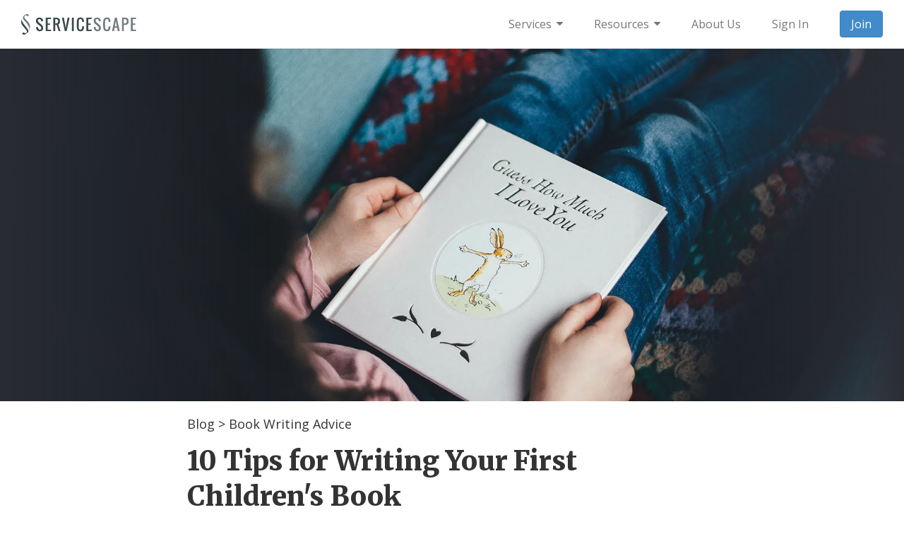

--- FILE ---
content_type: text/css
request_url: https://www.servicescape.com/css/post.css?v=2.021295
body_size: 2217
content:
#bodyfooter {z-index: 1;}
#postheader {background-color: #2a2c35; display: none;}
#postheader>div {max-width: 1920px; min-width: 750px; margin: 0 auto;}
#postheader>div>img {width: 100%; max-height: 500px; min-height: 390.625px; object-fit: cover; object-position: center var(--image-position, 50%); -webkit-mask-image: linear-gradient(to right, transparent 0%, black 30%, black 70%, transparent 100%); mask-image: linear-gradient(to right, transparent 0%, black 30%, black 70%, transparent 100%); -webkit-mask-size: 100% 100%; mask-size: 100% 100%; -webkit-mask-repeat: no-repeat; mask-repeat: no-repeat;}
#post {font-size: 18px;}
#post .details {margin-top: 20px;}
#post .details a, #related a {color: #333; text-decoration: none;}
#post .details time>a, #related time>a {color: #999;}
#post .details a:hover, #post .details a:focus, #related a:hover, #related a:focus {color: #428bca;}
#post h1 {font-size: 38px; line-height: 1.33; margin: 15px 0 0 0;}
#author {display: flex; align-items: center;}
#author>img {margin-right: 7px;}
#body {margin-top: 30px; line-height: 1.75;}
#body strong:not(a>strong) {color: #4e4e4e;}
#body p, #body>div>ol, #body>div>ul, #body figure {margin-bottom: 30px;}
#body ol p, #body ul p {margin-bottom: 15px;}
#body li>ol, #body li>ul {margin-top: 10px;}
#body>div>p:last-child {margin-bottom: 0;}
#body blockquote p {margin-bottom: 10px;}
#body li {margin-bottom: 10px;}
#body h2 {line-height: 1.3; margin: 50px 0 40px 0;}
#body h3 {line-height: 1.3; margin: 40px 0 30px 0;}
#body figcaption {font-size: 90%; color: #818a91; margin-top: 15px; line-height: 1.75;}
#related hr:first-child {margin: 40px 0 25px 0;}
#related hr:last-child {margin: 30px 0 0 0;}
#related h4 {font-size: 16px; text-align: center; text-transform: uppercase; margin: 0;}
#related h5 {font-size: 18px; line-height: 1.4; margin: 25px 0 15px 0;}
#related .img-responsive {margin-top: 30px; border: 1px solid #999;}
#blognav {margin-top: 30px;}
#blogsearchform, #blognav>.dropdown>a, #blognav>a {width: 220px;}
#blogsearchform .fa-caret-down {margin-left: 4px;}
#blognav>.dropdown .fa-caret-down {margin-left: 5px;}
#blognav .dropdown-menu a {padding: 3px 15px; line-height: 1.6;}
#blognav .dropdown-menu i, #subscribe i {margin-right: 8px;}
#blognav>.dropdown, #blognav>a {margin-top: 10px;}
#blognav hr {display: none; margin: 30px 0 0 0;}
.affix {top: 68px;}
.affix-bottom {position: absolute;}
#sidebar .well {width: 220px; margin: 30px 0 0 0; line-height: 1.8; text-align: center;}
#sidebar .well div {margin-bottom: 10px;}
#sidebar .well img, #sidebar .well h3 {margin: 0 0 20px 0;}
#sidebar .well a {margin-top: 10px; white-space: normal;}
#subscribe {font-family: "Roboto Condensed", "Arial Unicode MS", "Lucida Grande", "Lucida Sans Unicode", sans-serif; text-transform: uppercase; background: #0066b5; border-radius: 4px; margin: 60px 0; padding: 10px;}
#subscribe div {display: inline-block; font-size: 16px; color: #fff; vertical-align: middle; margin: 5px 7px;}
#subscribe a {border: 2px solid #333; margin: 5px 7px;}
q:before, q:after {content: "\0022";}
.upperalpha {list-style-type: upper-alpha;}
.imgborder {border: 1px solid #999;}
.playvideo {position: relative; color: #428bca; border: 1px solid #ccc; margin: 30px 0; transition: opacity .25s cubic-bezier(0.0,0.0,0.2,1);}
.playvideo:hover {opacity: 0.9; color: #FF0000;}
.playvideo>div {position: absolute; top: 50%; left: 50%; transform: translate(-50%, -50%); font-size: 70px; line-height: .5; background: #FFF; width: 62px; height: 40px; margin-left: 4px;}
.playvideo>div>i {line-height: .5; margin-left: -4px;}
figure .playvideo {margin-bottom: 0;}
.giphy {width: 100%; height: 0; padding-bottom: 56%; position: relative;}
.giphy iframe {width: 100%; height: 100%; position: absolute;}
.giphy+p {text-align: center;}
#genrecontent h2 {font-size: 60px; color: #363b45; text-transform: uppercase; text-align: center; letter-spacing: 10px; line-height: 1.15; margin-bottom: 30px; text-shadow: -0.0075em 0.0075em 0 #f3f3f4, 0.005em 0.005em 0 #afb1b5, 0.01em 0.01em 0 #b3b5b8, 0.015em 0.015em #b7b8bc, 0.02em 0.02em 0 #bbbcc0, 0.025em 0.025em 0 #bfc0c3, 0.03em 0.03em 0 #c3c4c7, 0.035em 0.035em 0 #c7c8cb;}
#genrecontent h3 {font-size: 30px;}
#genrecontent h3 small {display: block; text-transform: uppercase; padding: 10px 0 3px 0;}
#genrecontent h4 {font-size: 20px; margin: 3px 0;}
#genrecontent h5 {font-size: 18px; text-transform: uppercase; line-height: 1.3; margin: 0 0 3px 0;}
#genrecontent>div:first-of-type>div>div, #genrecontent>div:first-of-type>div>div ul {padding: 0;}
#genrecontent>div:first-of-type>div>div>ul {list-style-type: none; width: 80%; font-size: 15px; line-height: 1.3;}
#genrecontent>div:first-of-type>div>div>ul li {padding-bottom: 5px;}
#genrecontent>div:first-of-type>div>div>ul hr {border-top: 1px solid #333; margin: 7px 0 15px 0;}
#genrecontent>div:first-of-type>div>div>ul img {width: 44px; height: 30px; margin-right: 5px;}
#genrecontent>div:first-of-type>div>div>ul>li>a {font-size: 27px; padding: 0 8px; box-decoration-break: clone; -webkit-box-decoration-break: clone;}
#genrecontent>div:first-of-type>div>div>ul>li>ul>li, #genrecontent figure+p+.panel>.panel-body>div {display: flex; align-items: center;}
#genrecontent figure+p+.panel>.panel-body>div:not(:last-child), #genrecontent .panel {margin-bottom: 30px;}
#genrecontent figure+p+.panel>.panel-body>div>div:first-of-type {width: 75px; height: 102px; margin-right: 10px;}
#genrecontent figure+p+.panel>.panel-body>div>div:first-of-type img {height: 100px; border: 1px solid #ddd; box-sizing: content-box;}
#genrecontent figure+p+.panel>.panel-body>div>div:last-of-type {line-height: 1.3;}
#genrecontent .panel-body>ul {list-style-type: none; padding: 0; line-height: 1.43;}

@media (min-width: 768px) {#postheader {display: block;}}

@media (max-width: 767px) {#post {font-size: 16px;} #post h1 {font-size: 28px;} #body {line-height: 1.9;} #body h2 {font-size: 23px; line-height: 1.4;} #body h3 {font-size: 20px; line-height: 1.4;} #genrecontent h2 {font-size: 36px; line-height: 1.3;} #genrecontent h3 {font-size: 25px;} #genrecontent h4 {font-size: 18px;} #genrecontent h5 {font-size: 16px;} #blogsearchform, #blognav>.dropdown {max-width: 300px; width: auto; margin-left: auto; margin-right: auto;} #blognav>.dropdown>a {width: 100%;} #blognav>a, #related hr:last-child {display: none;} #blognav hr {display: block;} #sidebar {text-align: center;} #sidebar .well {display: inline-block; width: auto; max-width: 300px;} .affix {position: static;} #subscribe {display: inline-block; max-width: 300px; margin: 30px 0;} #subscribe div {font-size: 14px;}}
@media (min-width: 992px) {#genrecontent figure+p+.panel>.panel-body {display: flex; justify-content: space-around; text-align: center;} #genrecontent figure+p+.panel>.panel-body>div {flex-direction: column; width: 28%; margin-bottom: 0 !important;} #genrecontent figure+p+.panel>.panel-body>div>div:first-of-type {margin: 0 0 10px 0;} #blogsearchform, #blognav>.dropdown>a, #blognav>a, #sidebar .well {width: 290px;}}

--- FILE ---
content_type: image/svg+xml
request_url: https://www.servicescape.com/img/navigation/literary.svg
body_size: 780
content:
<svg xmlns="http://www.w3.org/2000/svg" shape-rendering="geometricPrecision" image-rendering="optimizeQuality" fill-rule="evenodd" viewBox="0 0 427 511.85" xmlns:v="https://vecta.io/nano"><path fill-rule="nonzero" d="M57.35 493.94h349.22a2.49 2.49 0 0 0 2.52-2.52v-66.84H57.35c-16.85 0-27.56 8.86-32.18 20.19-1.86 4.54-2.79 9.51-2.79 14.5 0 19.75 14.34 34.67 34.97 34.67zm-15.76-20.96H395.5v7.85H45.33c-1.51-2.46-2.77-5.09-3.74-7.85zm3.74-35.3c-1.5 2.46-2.76 5.09-3.74 7.85H395.5v-7.85H45.33zm-5.92 17.65c-.25 2.62-.25 5.23 0 7.85H395.5v-7.85H39.41zm381.57 50.51c-3.72 3.71-8.83 6.01-14.41 6.01H57.35C17.26 511.85 0 476.81 0 441.53V79.22c0-21.59 8.69-40.71 22.76-54.78C37.03 10.17 56.88 1.13 78.8.04h11.99c.26-.02.52-.04.78-.04a9.93 9.93 0 0 1 .78.04L416.67 0a8.96 8.96 0 0 1 8.96 8.96v406.95a15.32 15.32 0 0 1 1.37 6.34v69.17c0 5.58-2.29 10.67-5.98 14.38l-.04.04zm-13.26-99.18V17.91H100.53v388.75h307.19zm-325.11 0V17.91h-3.39c-17.15.95-32.65 8.05-43.8 19.19C24.6 47.92 17.91 62.63 17.91 79.22v343.82c8.84-9.83 22-16.38 39.44-16.38h25.26z"/></svg>

--- FILE ---
content_type: image/svg+xml
request_url: https://www.servicescape.com/img/navigation/admissions.svg
body_size: 2244
content:
<svg xmlns="http://www.w3.org/2000/svg" viewBox="0 0 103.12 122.88" xmlns:v="https://vecta.io/nano"><path d="M1.18 122.01C.49 121.69 0 121 0 120.18V2a2 2 0 0 1 2-2h19.4 79.72a2 2 0 0 1 2 2v107.73c0 .11-.01.21-.02.31-.28 3.93-1.56 6.99-3.86 9.19-2.3 2.18-5.53 3.4-9.72 3.64-.09.01-.17.02-.26.02H2.83c-.68-.01-1.29-.36-1.65-.88h0zm44.24-82.93c2.47 5.14 9.94 5.32 12.3.03-.64-.65-1.12-1.35-1.6-2.04a6.78 6.78 0 0 1-.23-.34c-1.14.9-2.52 1.48-4.32 1.48-1.94 0-3.41-.75-4.61-1.85-.07-.07-.14-.13-.21-.2a25.53 25.53 0 0 1-.62 1.58c-.24.51-.48.99-.71 1.34h0 0zm12.99-.54c2.63 1.86 9.03 2.31 11.49 3.68.82.45 1.55 1.03 2.15 1.82 1.24 1.63 3.76 7.56-.34 7.87H64l.95-10.62c-2.07-.4-4.26-.72-6.55-2.04-1.41 6.21-11 7.1-13.76.17-2.05 1.03-4.05 1.63-6.44 1.99l1.49 10.49h-8.28c-4.1-.31-1.57-6.24-.34-7.87.59-.78 1.33-1.36 2.15-1.82 2.45-1.37 8.82-1.82 11.47-3.66.19-.29.4-.72.6-1.18.3-.69.58-1.45.76-1.97-.74-.87-1.37-1.85-1.98-2.82l-2-3.19c-.73-1.09-1.11-2.09-1.14-2.91-.01-.39.05-.74.2-1.04.15-.32.38-.59.69-.8.14-.1.31-.18.49-.25-.13-1.73-.18-3.91-.09-5.73a7.45 7.45 0 0 1 .25-1.3c.51-1.83 1.8-3.3 3.39-4.32a10.62 10.62 0 0 1 2.84-1.26c.63-.18-.09-1.61.57-1.68 3.18-.33 7.88 1.98 10.1 4.38 1.11 1.2 1.81 2.8 1.96 4.91l-.13 5.2h0a1.45 1.45 0 0 1 1.06 1.09c.16.63-.01 1.52-.55 2.74h0c-.01.02-.02.04-.03.07l-2.28 3.76c-.84 1.38-1.69 2.77-2.8 3.86a16.78 16.78 0 0 1 .3.44c.45.66.91 1.33 1.49 1.92-.01.03.01.05.02.07h0 0zM43.45 25.32c-.44.02-.78.11-1.01.26a.83.83 0 0 0-.29.33c-.07.15-.1.33-.09.54.02.61.34 1.41.95 2.33l.01.01 2 3.19c.8 1.28 1.65 2.58 2.69 3.54 1.01.92 2.23 1.54 3.84 1.55 1.75 0 3.03-.64 4.07-1.62 1.08-1.01 1.93-2.4 2.77-3.78l2.26-3.72c.42-.96.57-1.6.48-1.98-.06-.22-.3-.33-.73-.36-.09 0-.18-.01-.27 0-.1 0-.21.01-.32.02-.06.01-.12 0-.17-.01-.2.01-.41 0-.62-.03l.77-3.42c-5.74.9-10.03-3.36-16.1-.85l.44 4.03a3.83 3.83 0 0 1-.68-.03h0 0 0zm27.02 82.86a1.99 1.99 0 0 1-1.98-2c0-1.1.88-2 1.98-2h16.68a1.99 1.99 0 0 1 1.98 2c0 1.1-.88 2-1.98 2H70.47h0zM16.82 93.62a1.99 1.99 0 0 1-1.98-2c0-1.1.88-2 1.98-2h70.5a1.99 1.99 0 0 1 1.98 2c0 1.1-.88 2-1.98 2h-70.5 0zm.32-14.56a1.99 1.99 0 0 1-1.98-2c0-1.1.88-2 1.98-2h70a1.99 1.99 0 0 1 1.98 2c0 1.1-.88 2-1.98 2h-70 0zm-.32-14.56a1.99 1.99 0 0 1-1.98-2c0-1.1.88-2 1.98-2h30.13a1.99 1.99 0 0 1 1.98 2c0 1.1-.88 2-1.98 2H16.82h0zm37.82 0a1.99 1.99 0 0 1-1.98-2c0-1.1.88-2 1.98-2h32.5a1.99 1.99 0 0 1 1.98 2c0 1.1-.88 2-1.98 2h-32.5 0zm44.49 45.18V3.99H21.4 3.99v114.9h85.26.04c3.21-.18 5.61-1.04 7.2-2.55 1.57-1.49 2.44-3.72 2.64-6.66h0z"/></svg>